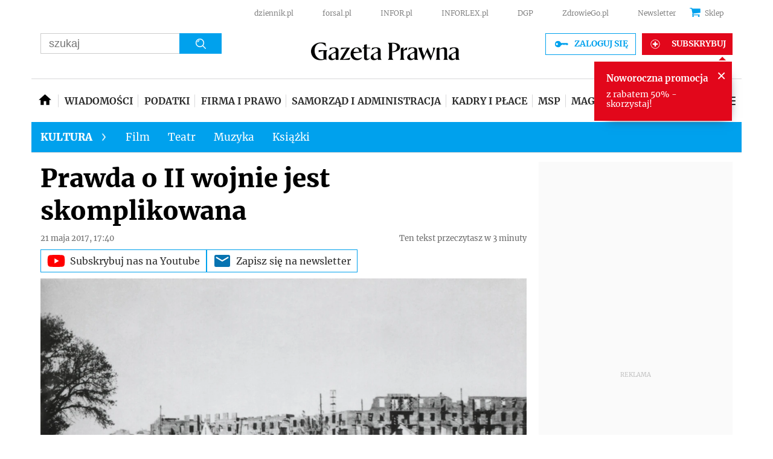

--- FILE ---
content_type: text/html; charset=utf-8
request_url: https://www.google.com/recaptcha/api2/aframe
body_size: 183
content:
<!DOCTYPE HTML><html><head><meta http-equiv="content-type" content="text/html; charset=UTF-8"></head><body><script nonce="dyw5y7e7EO5oyw8RAsLQqw">/** Anti-fraud and anti-abuse applications only. See google.com/recaptcha */ try{var clients={'sodar':'https://pagead2.googlesyndication.com/pagead/sodar?'};window.addEventListener("message",function(a){try{if(a.source===window.parent){var b=JSON.parse(a.data);var c=clients[b['id']];if(c){var d=document.createElement('img');d.src=c+b['params']+'&rc='+(localStorage.getItem("rc::a")?sessionStorage.getItem("rc::b"):"");window.document.body.appendChild(d);sessionStorage.setItem("rc::e",parseInt(sessionStorage.getItem("rc::e")||0)+1);localStorage.setItem("rc::h",'1769016508049');}}}catch(b){}});window.parent.postMessage("_grecaptcha_ready", "*");}catch(b){}</script></body></html>

--- FILE ---
content_type: text/plain; charset=UTF-8
request_url: https://at.teads.tv/fpc?analytics_tag_id=PUB_5576&tfpvi=&gdpr_status=22&gdpr_reason=220&gdpr_consent=&ccpa_consent=1---&shared_ids=&sv=d656f4a&
body_size: -87
content:
OThhZjAzNzItNTA2Yy00ZGVmLTlhYjYtMThlOWNhYzllZjY1Iy0zLTU=

--- FILE ---
content_type: application/javascript; charset=utf-8
request_url: https://fundingchoicesmessages.google.com/f/AGSKWxX0hhRQW8cgp96v20kyzE6ooeXid5BrpCf1Q05HIQTeJ4c0yEYo0VHha0HrP_TEaNGjn61sTbdsAFhA8t4VagZBHUTo1yFEKe3Qcc5uLs_J4mrfckfykJnAcDuzJTIu0Gvx6pDD1LthW7ngEZjfLQUH9Ly96e8ZwSgbdMU85bXS4ugQh4m9SJ-Hzjaj/_/custom11x5ad._adtext_/slideinad.=ad_iframe&/adcgi?
body_size: -1291
content:
window['a6ee00cd-914c-4972-9a41-7c6821be28c0'] = true;